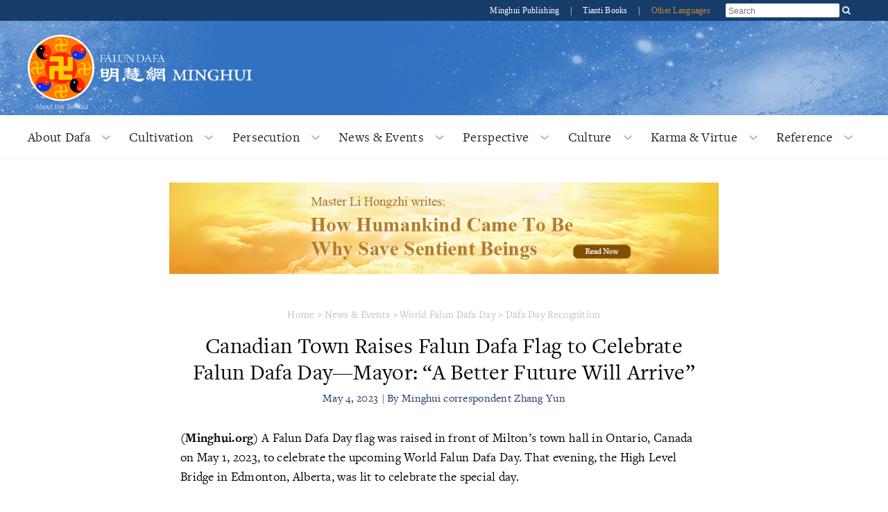

--- FILE ---
content_type: text/html
request_url: https://en.minghui.org/html/articles/2023/5/4/208373.html
body_size: 11321
content:
<!doctype html>


<html lang="en">
<head>
    <meta content="text/html; charset=UTF-8" http-equiv="Content-Type"/>
            <meta content="width=device-width, initial-scale=1" name="viewport"/>
        <title>Canadian Town Raises Falun Dafa Flag to Celebrate Falun Dafa Day—Mayor: “A Better Future Will Arrive” | 
            Falun Dafa - Minghui.org</title>
        <meta content="The practitioner who organized the ceremony said that over 20 towns and cities will celebrate the 24th Falun Dafa Day by either raising flags or displaying lights this year." name="description"/>
            <link rel="stylesheet" href="https://use.typekit.net/gxa0jmx.css"/><!-- fonts -->
            <link media="screen" href="/s/css/base2020.css?v=20230401b" type="text/css" rel="stylesheet"/>
            <link media="screen" href="/s/css/topnavi2020.css?v=20201213" type="text/css" rel="stylesheet"/>
            <link media="screen" href="/s/css/header2020.css?v=20210822" type="text/css" rel="stylesheet"/>
            <link media="screen" href="/s/css/fonts/stylesheet.css?v=20201213" type="text/css" rel="stylesheet"/>
    <link media="screen" href="/s/css/article2020.css?v=20210701" type="text/css" rel="stylesheet"/>
            <link media="screen" href="/s/css/media-queries2020.css?v=20230125b"
                  type="text/css" rel="stylesheet"/>
            <script src="/s/js/jquery-1.10.2.min.js?v=20201213" type="text/javascript"></script>
            <script src="/s/js/jquery.tools.min.js?v=20201213" type="text/javascript"></script>
            <script src="/s/js/jquery.mousewheel.js?v=20201213" type="text/javascript"></script>
            <script src="/s/js/jquery.cycle2.min.js?v=20201213" type="text/javascript"></script>
            <script src="/s/js/jquery.magnific-popup.min.js?v=20201213" type="text/javascript"></script>
            <script src="/s/js/scroller.js?v=20201213" type="text/javascript"></script>
            <script src="/s/js/enhancer.js?v=20220809" type="text/javascript"></script>
            <script src="/s/js/jwplayer/jwplayer.js?v=20201213" type="text/javascript"></script>
            <script type="text/javascript">
                jwplayer.key = "mODm2FlfiKjomylLkhMy0W34VcZ+u7WqduRMTg==";
            </script>
    
</head>
<body>



























        




    
<div id="site-stripe">
    <div id="site-stripe-container" class="content-container">
        <div class="site-stripe-external-links">
            <div class="site-stripe-item">
                <a href="https://mhpublishing.org/" target="_blank"
                    title="Minghui Publishing!">
                    Minghui Publishing
                </a>
            </div>
            <div class="site-stripe-item">|</div>
            <div class="site-stripe-item">
                <a href="https://www.tiantibooks.org/" target="_blank"
                    title="Order hard copies of Falun Dafa books at Tianti Bookstore">
                    Tianti Books
                </a>
            </div>
            <div class="site-stripe-item other-languages-divider">|</div>
            <div class="site-stripe-item other-languages-link ">
                <a href="http://www.minghui.org/mh/subsites.html">Other Languages</a>
            </div>
        </div>
        <div class="site-stripe-item searchbox">
            <div id="globalsearch">
                <form action="https://search.en.minghui.org" method="get" id="cse-search-box">
                    <input placeholder="Search" autocomplete="off" type="text" id="searchQuery" name="q"
                        maxlength="100" />
                    <input type="submit" id="search-button-desktop" class="searchsubmit" value="OK" />
                </form>
                <button id="search-button-mobile" class="searchsubmit" />
                <script>
                    $(document).ready(function () {
                        $("#search-button-mobile").click(function () {
                            $("#search-button-mobile").hide();
                            $(".site-stripe-external-links").hide();
                            $("form#cse-search-box").css({ display: "flex" });
                            $("#searchQuery").focus();
                        });
                    });
                </script>
            </div>
        </div>
    </div>
</div>
    <div class="mainWrap">
        <div id="header-container">
            





<script>
    $(document).ready(function () {
        $('input.hamburger-menu-input').change(function () {
            if (this.checked) {
                $('html, body').css({ 'overflow-y': 'hidden', height: '100%' });
                $('#mobile-menu').css({
                    transform: 'none'
                });
            } else {
                $('html, body').css({ 'overflow-y': 'auto', height: 'auto' });
                $('#mobile-menu').css({
                    transform: 'translate(-100%, 0)'
                });
            }
        });
    });
</script>

<div class="title-container-desktop">
    <div id="logo-container-desktop" class="logo-container content-container">
        <div class="logo-falun">
            <a href="/cc/21/" title="What is Falun?">
                <img src="/s/images/home/external/mh-logo-falun/mh-logo-falun.png" />
            </a>
        </div>
        <div class="logo-mh">
            <a href="https://en.minghui.org">
                <img src="/s/images/home/external/mh-logo-title.png" />
            </a>
        </div>
    </div>
</div>

<div class="title-container-mobile">
    <div class="header-mobile-body">
        <nav role="navigation">
            <div id="menu-toggle">
                <input class="hamburger-menu-input" type="checkbox" />
                <span></span>
                <span></span>
                <span></span>
            </div>
        </nav>
        <div class="logo-container-mobile">
            <div class="logo-title-wrapper">
                <div class="logo-falun">
                    <a href="/cc/21/" title="What is Falun?">
                        <img src="/s/images/home/external/mh-logo-falun/mh-logo-falun.png" />
                    </a>
                </div>
                <div id="title-wrapper">
                    <div class="logo-mh">
                        <a href="https://en.minghui.org">
                            <img src="/s/images/home/external/mh-logo-title.png" />
                        </a>
                    </div>
                </div>
            </div>
        </div>
    </div>

    <ul id="mobile-menu">
        
        
        <li>
            <div>
                <a href="/cc/15/">
                    About Dafa
                </a>
            </div>
        </li>
        
        <li>
            <div>
                <a href="/cc/24/">
                    Cultivation
                </a>
            </div>
        </li>
        
        <li>
            <div>
                <a href="/cc/1/">
                    Persecution
                </a>
            </div>
        </li>
        
        <li>
            <div>
                <a href="/cc/33/">
                    News & Events
                </a>
            </div>
        </li>
        
        <li>
            <div>
                <a href="/cc/45/">
                    Perspective
                </a>
            </div>
        </li>
        
        <li>
            <div>
                <a href="/cc/46/">
                    Culture
                </a>
            </div>
        </li>
        
        <li>
            <div>
                <a href="/cc/14/">
                    Karma & Virtue
                </a>
            </div>
        </li>
        
        <li>
            <div>
                <a href="/cc/44/">
                    Reference
                </a>
            </div>
        </li>
        
        <li>
            <div>
                <a href="http://www.minghui.org/mh/subsites.html">Other Languages</a>
            </div>
        </li>
    </ul>

</div>
            


<div id="nav-site-container">
    <div class="nav">
        <nav class="desktop-nav-container">
            <ul id="mega-menu-nav" class="menu menu-bar">
                <li class="mega-menu-tab">
                            <a href="javascript:void(0);" class="mega-menu-toggle menu-link menu-bar-link"
                               aria-haspopup="true">
                                About Dafa
                            </a>
                            <div class="mega-menu-body mega-menu mega-menu--flat">
                                <a href="/cc/15/"
                                   class="menu-link mega-menu-link mega-menu-header"
                                >
                                    About Dafa
                                </a>
                                <ul class="mega-menu-category-content">
                                    <li class="mega-menu-category-description">
                                        <p>Falun Dafa (also called Falun Gong) is an advanced practice of self-cultivation based on the teachings of the Buddha School. Falun Dafa was founded by Mr. Li Hongzhi, the master of the practice. It is a discipline in which &ldquo;assimilation to the highest qualities of the universe&mdash;Zhen, Shan, Ren (Truthfulness, Compassion, Forbearance)&mdash;is the foundation of practice. Practice is guided by these supreme qualities, and based on the very laws which underlie the development of the cosmos.&rdquo;</p><p>Master Li&rsquo;s teachings are set forth in a number of texts, among which are included <em>Falun Gong</em>, <em>Zhuan Falun</em>, <em>The Great Consummation Way of Falun Dafa</em>, <em>Essentials for Further Advancement</em>, and <em>Hong Yin</em>. These and other works have been translated into thirty-eight languages, and are published and distributed worldwide.</p><p>A more complete introduction, including free downloads of Falun Dafa books and instructional videos, can be found on <a href="http://www.falundafa.org" target="_blank">www.falundafa.org.</a></p>
                                    </li>
                                    <li>
                                        <ul class="mega-menu-category-list menu menu-list">
                                                <li >
                                                    <a class="menu-link menu-list-link"
                                                       href="/cc/16/">Introduction to Falun Dafa</a>
                                                </li>
                                                <li >
                                                    <a class="menu-link menu-list-link"
                                                       href="/cc/17/">Health Benefits</a>
                                                </li>
                                                <li >
                                                    <a class="menu-link menu-list-link"
                                                       href="/cc/18/">How to Learn</a>
                                                </li>
                                                <li >
                                                    <a class="menu-link menu-list-link"
                                                       href="/cc/21/">What is Falun?</a>
                                                </li>
                                                <li  class="mid-last">
                                                    <a class="menu-link menu-list-link"
                                                       href="/cc/22/">Early Days in China</a>
                                                </li>
                                        </ul>
                                    </li>
                                </ul>
                            </div>
                        </li>
                        <li class="mega-menu-tab">
                            <a href="javascript:void(0);" class="mega-menu-toggle menu-link menu-bar-link"
                               aria-haspopup="true">
                                Cultivation
                            </a>
                            <div class="mega-menu-body mega-menu mega-menu--flat">
                                <a href="/cc/24/"
                                   class="menu-link mega-menu-link mega-menu-header"
                                >
                                    Cultivation
                                </a>
                                <ul class="mega-menu-category-content">
                                    <li class="mega-menu-category-description">
                                        The ancients believed that, through disciplined spiritual practice, a person is capable of transcending ordinary human existence. They sought a higher state of being, free from the suffering and illusions of the ordinary world. Attaining this state required moral rectitude, letting go of earthly desires, and the use of meditation and other techniques to improve the mind and body. Many schools of true cultivation appeared, each offering a principled path to spiritual growth. These traditions were quietly passed down over the ages from masters to disciples. Falun Gong is one such practice and is now available to everyone.
                                    </li>
                                    <li>
                                        <ul class="mega-menu-category-list menu menu-list">
                                                <li >
                                                    <a class="menu-link menu-list-link"
                                                       href="/cc/25/">Beginning Cultivation</a>
                                                </li>
                                                <li >
                                                    <a class="menu-link menu-list-link"
                                                       href="/cc/63/">Improving Oneself</a>
                                                </li>
                                                <li >
                                                    <a class="menu-link menu-list-link"
                                                       href="/cc/64/">Journeys of Cultivation</a>
                                                </li>
                                                <li >
                                                    <a class="menu-link menu-list-link"
                                                       href="/cc/65/">Clarifying the Truth</a>
                                                </li>
                                                <li >
                                                    <a class="menu-link menu-list-link"
                                                       href="/cc/66/">Standing Up for Falun Dafa</a>
                                                </li>
                                                <li >
                                                    <a class="menu-link menu-list-link"
                                                       href="/cc/67/">Young Practitioners' Experiences</a>
                                                </li>
                                                <li >
                                                    <a class="menu-link menu-list-link"
                                                       href="/cc/68/">Falun Dafa's Divine Power</a>
                                                </li>
                                                <li >
                                                    <a class="menu-link menu-list-link"
                                                       href="/cc/69/">Returning to Cultivation</a>
                                                </li>
                                                <li >
                                                    <a class="menu-link menu-list-link"
                                                       href="/cc/70/">Sending Righteous Thoughts</a>
                                                </li>
                                                <li >
                                                    <a class="menu-link menu-list-link"
                                                       href="/cc/27/">Experience Sharing Conferences</a>
                                                </li>
                                                <li >
                                                    <a class="menu-link menu-list-link"
                                                       href="/cc/28/">China Fahuis on Minghui.org</a>
                                                </li>
                                                <li >
                                                    <a class="menu-link menu-list-link"
                                                       href="/cc/32/">Articles with Master Li's Comments</a>
                                                </li>
                                                <li  class="mid-last">
                                                    <a class="menu-link menu-list-link"
                                                       href="/cc/112/">Minghui's 20th Anniversary Fa Conference</a>
                                                </li>
                                        </ul>
                                    </li>
                                </ul>
                            </div>
                        </li>
                        <li class="mega-menu-tab">
                            <a href="javascript:void(0);" class="mega-menu-toggle menu-link menu-bar-link"
                               aria-haspopup="true">
                                Persecution
                            </a>
                            <div class="mega-menu-body mega-menu mega-menu--flat">
                                <a href="/cc/1/"
                                   class="menu-link mega-menu-link mega-menu-header"
                                >
                                    Persecution
                                </a>
                                <ul class="mega-menu-category-content">
                                    <li class="mega-menu-category-description">
                                        By the end of the 1990s, a hundred million people were practicing Falun Gong. Jiang Zemin, former head of the Chinese Communist Party (CCP), perceived the spiritual discipline's growing popularity as a threat to the CCP's atheistic ideology and on July 20, 1999, issued an order to ban the practice. Since then, thousands of practitioners have been confirmed to have died as a result of the persecution, and many more have been imprisoned, tortured, and even killed for organs.
                                    </li>
                                    <li>
                                        <ul class="mega-menu-category-list menu menu-list">
                                                <li >
                                                    <a class="menu-link menu-list-link"
                                                       href="/cc/2/">Overview of persecution</a>
                                                </li>
                                                <li >
                                                    <a class="menu-link menu-list-link"
                                                       href="/cc/3/">Why is Falun Dafa Persecuted?</a>
                                                </li>
                                                <li >
                                                    <a class="menu-link menu-list-link"
                                                       href="/cc/117/">Deaths Due To Persecution</a>
                                                </li>
                                                <li >
                                                    <a class="menu-link menu-list-link"
                                                       href="/cc/8/">Organ Harvesting</a>
                                                </li>
                                                <li >
                                                    <a class="menu-link menu-list-link"
                                                       href="/cc/5/">Torture</a>
                                                </li>
                                                <li >
                                                    <a class="menu-link menu-list-link"
                                                       href="/cc/7/">Imprisonment & Forced Labor</a>
                                                </li>
                                                <li >
                                                    <a class="menu-link menu-list-link"
                                                       href="/cc/10/">Accounts of Persecution</a>
                                                </li>
                                                <li >
                                                    <a class="menu-link menu-list-link"
                                                       href="/cc/6/">Disappearance</a>
                                                </li>
                                                <li >
                                                    <a class="menu-link menu-list-link"
                                                       href="/cc/11/">Persecution Outside China</a>
                                                </li>
                                                <li >
                                                    <a class="menu-link menu-list-link"
                                                       href="/cc/115/">Perpetrators Involved in Persecution of Falun Gong</a>
                                                </li>
                                                <li >
                                                    <a class="menu-link menu-list-link"
                                                       href="/cc/9/">Propaganda</a>
                                                </li>
                                                <li  class="mid-last">
                                                    <a class="menu-link menu-list-link"
                                                       href="/cc/118/">Wuhan Virus</a>
                                                </li>
                                        </ul>
                                    </li>
                                </ul>
                            </div>
                        </li>
                        <li class="mega-menu-tab">
                            <a href="javascript:void(0);" class="mega-menu-toggle menu-link menu-bar-link"
                               aria-haspopup="true">
                                News & Events
                            </a>
                            <div class="mega-menu-body mega-menu mega-menu--flat">
                                <a href="/cc/33/"
                                   class="menu-link mega-menu-link mega-menu-header"
                                >
                                    News & Events
                                </a>
                                <ul class="mega-menu-category-content">
                                    <li class="mega-menu-category-description">
                                        From hosting group exercises in parks to holding magnificent parades, Falun Dafa practitioners promote the values of Truthfulness, Compassion, and Forbearance in their communities wherever they are. In addition to celebrating these universal values, practitioners also hold events to raise awareness of the persecution of Falun Dafa in China and encourage the public to take a stand against these unprecedented human rights atrocities.
                                    </li>
                                    <li>
                                        <ul class="mega-menu-category-list menu menu-list">
                                                <li >
                                                    <a class="menu-link menu-list-link"
                                                       href="/cc/35/">Rallies & Protests</a>
                                                </li>
                                                <li >
                                                    <a class="menu-link menu-list-link"
                                                       href="/cc/36/">World Falun Dafa Day</a>
                                                </li>
                                                <li >
                                                    <a class="menu-link menu-list-link"
                                                       href="/cc/37/">April 25 Events</a>
                                                </li>
                                                <li >
                                                    <a class="menu-link menu-list-link"
                                                       href="/cc/38/">July 20 Events</a>
                                                </li>
                                                <li >
                                                    <a class="menu-link menu-list-link"
                                                       href="/cc/47/">Art & Photo Exhibits</a>
                                                </li>
                                                <li >
                                                    <a class="menu-link menu-list-link"
                                                       href="/cc/84/">Shen Yun Performing Arts</a>
                                                </li>
                                                <li >
                                                    <a class="menu-link menu-list-link"
                                                       href="/cc/34/">Parades & Other Community Events</a>
                                                </li>
                                                <li >
                                                    <a class="menu-link menu-list-link"
                                                       href="/cc/39/">Falun Dafa in the Media</a>
                                                </li>
                                                <li >
                                                    <a class="menu-link menu-list-link"
                                                       href="/cc/31/">Greetings</a>
                                                </li>
                                                <li >
                                                    <a class="menu-link menu-list-link"
                                                       href="/cc/111/">Media Reports</a>
                                                </li>
                                                <li  class="mid-last">
                                                    <a class="menu-link menu-list-link"
                                                       href="/cc/113/">Press Releases</a>
                                                </li>
                                        </ul>
                                    </li>
                                </ul>
                            </div>
                        </li>
                        <li class="mega-menu-tab">
                            <a href="javascript:void(0);" class="mega-menu-toggle menu-link menu-bar-link"
                               aria-haspopup="true">
                                Perspective
                            </a>
                            <div class="mega-menu-body mega-menu mega-menu--flat">
                                <a href="/cc/45/"
                                   class="menu-link mega-menu-link mega-menu-header"
                                >
                                    Perspective
                                </a>
                                <ul class="mega-menu-category-content">
                                    <li class="mega-menu-category-description">
                                        Practitioners of Falun Dafa share spiritual insights into life and society. By drawing upon lessons from history and wisdom from the divine, we can rise above moral corruption in the present day, counter the threat of communist powers in China and elsewhere, and stay safe in the pandemic that continues to ravage the world.
                                    </li>
                                    <li>
                                        <ul class="mega-menu-category-list menu menu-list">
                                        </ul>
                                    </li>
                                </ul>
                            </div>
                        </li>
                        <li class="mega-menu-tab">
                            <a href="javascript:void(0);" class="mega-menu-toggle menu-link menu-bar-link"
                               aria-haspopup="true">
                                Culture
                            </a>
                            <div class="mega-menu-body mega-menu mega-menu--flat">
                                <a href="/cc/46/"
                                   class="menu-link mega-menu-link mega-menu-header"
                                >
                                    Culture
                                </a>
                                <ul class="mega-menu-category-content">
                                    <li class="mega-menu-category-description">
                                        From their original musical compositions and works of art to their retelling of ancient stories that inspire high moral standards, Falun Dafa practitioners explore the deep cultural roots that enable society to reach new spiritual heights.
                                    </li>
                                    <li>
                                        <ul class="mega-menu-category-list menu menu-list">
                                                <li >
                                                    <a class="menu-link menu-list-link"
                                                       href="/cc/83/">Traditional Culture</a>
                                                </li>
                                                <li >
                                                    <a class="menu-link menu-list-link"
                                                       href="/cc/85/">Music & Art</a>
                                                </li>
                                                <li  class="mid-last">
                                                    <a class="menu-link menu-list-link"
                                                       href="/cc/123/">﻿Life and the Universe</a>
                                                </li>
                                        </ul>
                                    </li>
                                </ul>
                            </div>
                        </li>
                        <li class="mega-menu-tab">
                            <a href="javascript:void(0);" class="mega-menu-toggle menu-link menu-bar-link"
                               aria-haspopup="true">
                                Karma & Virtue
                            </a>
                            <div class="mega-menu-body mega-menu mega-menu--flat">
                                <a href="/cc/14/"
                                   class="menu-link mega-menu-link mega-menu-header"
                                >
                                    Karma & Virtue
                                </a>
                                <ul class="mega-menu-category-content">
                                    <li class="mega-menu-category-description">
                                        In both Western and Chinese culture, the principle of karmic retribution—that is, ultimately being held  accountable for one's own actions—is widely accepted. The fundamental teaching of Falun Gong is the characteristic of the universe, Truthfulness-Compassion-Forbearance. The universe will reward behavior that is in harmony with this principle, while acts that go against this principle will incur karmic retribution. Stated another way, good deeds are rewarded while evildoings will incur due retribution.
                                    </li>
                                    <li>
                                        <ul class="mega-menu-category-list menu menu-list">
                                                <li >
                                                    <a class="menu-link menu-list-link"
                                                       href="/cc/57/">Good is Rewarded</a>
                                                </li>
                                                <li >
                                                    <a class="menu-link menu-list-link"
                                                       href="/cc/58/">Evil Meets with Evil</a>
                                                </li>
                                                <li >
                                                    <a class="menu-link menu-list-link"
                                                       href="/cc/60/">People in China Awaken to the Truth</a>
                                                </li>
                                                <li >
                                                    <a class="menu-link menu-list-link"
                                                       href="/cc/13/">Grassroots Resistance in China</a>
                                                </li>
                                                <li >
                                                    <a class="menu-link menu-list-link"
                                                       href="/cc/20/">Voices of Support Worldwide</a>
                                                </li>
                                                <li >
                                                    <a class="menu-link menu-list-link"
                                                       href="/cc/90/">Prosecuting Jiang Zemin</a>
                                                </li>
                                                <li >
                                                    <a class="menu-link menu-list-link"
                                                       href="/cc/12/">Lawyers and Lawsuits</a>
                                                </li>
                                                <li  class="mid-last">
                                                    <a class="menu-link menu-list-link"
                                                       href="/cc/59/">Solemn Declarations</a>
                                                </li>
                                        </ul>
                                    </li>
                                </ul>
                            </div>
                        </li>
                        <li class="mega-menu-tab">
                            <a href="javascript:void(0);" class="mega-menu-toggle menu-link menu-bar-link"
                               aria-haspopup="true">
                                Reference
                            </a>
                            <div class="mega-menu-body mega-menu mega-menu--flat">
                                <a href="/cc/44/"
                                   class="menu-link mega-menu-link mega-menu-header"
                                >
                                    Reference
                                </a>
                                <ul class="mega-menu-category-content">
                                    <li class="mega-menu-category-description">
                                        Minghui offers a variety of print, audio, and video materials to help newcomers understand Falun Dafa and veteran practitioners to learn from one another as they improve themselves on their journey of cultivation. Minghui is also an official source of new articles published by Falun Dafa’s founder, Master Li Hongzhi.
                                    </li>
                                    <li>
                                        <ul class="mega-menu-category-list menu menu-list">
                                                <li >
                                                    <a class="menu-link menu-list-link"
                                                       href="/cc/40/">Materials</a>
                                                </li>
                                                <li >
                                                    <a class="menu-link menu-list-link"
                                                       href="/cc/101/">Editorials & Notices</a>
                                                </li>
                                                <li  class="mid-last">
                                                    <a class="menu-link menu-list-link"
                                                       href="/cc/23/">Master Li's Recent Articles</a>
                                                </li>
                                        </ul>
                                    </li>
                                </ul>
                            </div>
                        </li>
            </ul>
        </nav>
    </div>
</div>
<script type="text/javascript">
    const megaMenuToggle = $('.mega-menu-toggle');

    function closeAllMegaMenuTabs() {
        megaMenuToggle.each(function () {
                if ($(this).hasClass('active')) {
                    $(this).parent().find('.mega-menu-body').slideUp();
                    $(this).parent().removeClass('active');
                    $(this).removeClass('active');
                }
            }
        );
    }

    function elementInsideMegaMenu(jqueryElem) {
        const clickedFromElem = jqueryElem && jqueryElem.attr('class');
        return clickedFromElem && clickedFromElem.includes('mega-menu');
    }

    megaMenuToggle.click(function () {
        const isOpen = $(this).hasClass('active');

        closeAllMegaMenuTabs();

        if (!isOpen) {
            $(this).addClass('active');
            $(this).parent().addClass('active');
            $(this).parent().find('.mega-menu-body ').slideToggle();
        }
    });

    $(window).click(function (event) {
        if (event && event.target) {
            const insideMegaMenu = elementInsideMegaMenu($(event.target)) || elementInsideMegaMenu($(event.target).parent());
            if (!insideMegaMenu) {
                closeAllMegaMenuTabs();
            }
        }
    });
</script>
        </div>

        
        
            


<div class="special-feature-container content-container">
    <div style="text-align: center; padding: 2em">
        
        
        
        <a href="/html/articles/2023/4/18/208129.html">
            <img class="desktop-special-feature-img" src="/s/images/home/external/jw-feature-5.png" alt="Special feature">
            <img class="mobile-special-feature-img" src="/s/images/home/external/jw-feature-5.png" alt="Special feature">
        </a>
    </div>
</div>
        

        <div id="main" data-related-articles="80">
            <div class="article-container">
                <div class="article-content">
                    
                    
                        

<div class="bread-crumb">
    <a href="/">Home</a>
    &gt;
    <a href="/cc/33/">News & Events</a>
                 &gt; 
            <a href="/cc/36/">World Falun Dafa Day</a>
                 &gt; 
            <a href="/cc/80/">Dafa Day Recognition</a>
</div>
                        
                    
                    <div class="article-title-info">
                        <div class="article-title">
                            Canadian Town Raises Falun Dafa Flag to Celebrate Falun Dafa Day—Mayor: “A Better Future Will Arrive”
                        </div>
                        
                        <div class="article-byline">May 4, 2023 | By Minghui correspondent Zhang Yun</div>
                    </div>
                    <div class="article-body margin-15">
                        <div class="article-body-content">
                            <p class="normal">
<strong>(Minghui.org)</strong> A Falun Dafa Day flag was raised in front of Milton’s town hall in Ontario, Canada on May 1, 2023, to celebrate the upcoming World Falun Dafa Day. That evening, the High Level Bridge in Edmonton, Alberta, was lit to celebrate the special day.
</p>
<p class="normal">
	Mayor Gord Krantz hosted the flag raising ceremony in Milton. The Falun Dafa Day flag will fly for 16 days. Every year, Falun Dafa Day is celebrated on May 13, and this year is its 24th anniversary. It is also the 31st anniversary of Falun Dafa’s public introduction in China in May 1992. Beginning in 2021, cities in Canada have raised the Falun Dafa flag and displayed colorful lights on landmark buildings to celebrate this special occasion and thank practitioners for their contributions to their local communities. This year it is expected that over 20 cities will hold such celebratory events.
</p>
<p class="splitted align-center" style="text-align: center;">
<span class="section" style="padding-left: 12%;"><span class="jw-video"><span id="video-dd9c1dfcb342"></span></span>
        <script type="text/javascript">
            jwplayer("video-dd9c1dfcb342").setup({"width": 585, "height": 330, "file": "/u/files/videos/20230504-459468-1.mp4", "analytics": {"enabled": false, "cookies": false}, "image": "/u/files/videos/20230504-459468-1.jpg"});
        </script></span>
<span class="section" style="text-align: center;"><em>Video of the flag raising ceremony on May 1, 2023</em></span>
</p>
<p class="splitted image-container">
<span class="section"><a href="/u/article_images/2023-5-2-ca-513-flag_01.jpg"><img src="/u/article_images/b01f2afa903ede56f0cd34fc981c6579.jpg" width="500"/></a></span>
</p>
<p class="splitted image-container">
<span class="section"><a href="/u/article_images/2023-5-2-ca-513-flag_02.jpg"><img src="/u/article_images/52b05320f6ef0e0d69cc27161fad284d.jpg" width="500"/></a></span>
</p>
<p class="splitted image-container">
<span class="section"><a href="/u/article_images/2023-5-2-ca-513-flag_03.jpg"><img src="/u/article_images/e697af4435e2e6c596dee71fc1064b37.jpg" width="500"/></a></span>
</p>
<p class="splitted image-container">
<span class="section"><a href="/u/article_images/2023-5-2-ca-513-flag_04.jpg"><img src="/u/article_images/4b4d33dcb485f3f1aa009b176ab80d1b.jpg" width="500"/></a></span>
</p>
<p class="splitted image-container">
<span class="section"><a href="/u/article_images/2023-5-2-ca-513-flag_05.jpg"><img src="/u/article_images/9402980ebb2d7c0c08f4d2738d437b88.jpg" width="500"/></a></span>
</p>
<p class="splitted image-container">
<span class="section"><a href="/u/article_images/2023-5-2-ca-513-flag_06.jpg"><img src="/u/article_images/529aa74aa904b62f382520eaa3c7b794.jpg" width="500"/></a></span><span class="section">The Falun Dafa Day flag was raised in front of Milton’s town hall on May 1, 2023 to celebrate the upcoming Falun Dafa Day. Mayor Gord Krantz hosted the flag raising ceremony. The flag will stay up for 16 days.</span>
</p>
<p class="splitted image-container">
<span class="section"><a href="/u/article_images/2023-5-2-ca-513-flag_07.jpg"><img src="/u/article_images/bb369655767bdca7b7057143b31c0b81.jpg" width="500"/></a></span><span class="section">The High Level Bridge in Edmonton, Alberta, is lit on May 1 to celebrate the 24th Falun Dafa Day.</span>
</p>
<p class="splitted align-center" style="text-align: center;">
<span class="section" style="padding-left: 12%;"><span class="jw-video"><span id="video-ea4f6d639f9f"></span></span>
        <script type="text/javascript">
            jwplayer("video-ea4f6d639f9f").setup({"width": 585, "height": 330, "file": "/u/files/videos/20230504-459468-2.mp4", "analytics": {"enabled": false, "cookies": false}, "image": "/u/files/videos/20230504-459468-2.jpg"});
        </script></span>
<span class="section" style="text-align: center;"><em>Video of the flag raising ceremonies in past years</em></span>
</p>
<h3>Better Future Will Arrive</h3>
<p class="splitted image-container">
<span class="section"><a href="/u/article_images/2023-5-2-ca-513-flag_08.jpg"><img src="/u/article_images/3adb5488c8bf03e1114e44cd3dcbc718.jpg" width="500"/></a></span><span class="section">Mayor Gord Krantz of Milton</span>
</p>
<p class="normal">
	The first flag raising ceremony this year was held in Milton in the Halton Region, one of the fastest growing towns in Canada. Mr. Krantz, 85, has been the mayor of Milton for 43 years and is the longest serving mayor in Canada. He met with practitioners soon after the Chinese Communist Party launched the persecution of Falun Dafa in China in 1999. He’s issued proclamations for Falun Dafa Day for ten consecutive years.
</p>
<p class="normal">
	On the day of the ceremony Mayor Krantz shook hands with practitioners in front of city hall. He told them that he was glad to hold another flag raising ceremony this year and to present another proclamation. Seeing practitioners dressed in yellow, he said that the color yellow represents brightness and signifies that a better future will arrive.
</p>
<p class="normal">
	He said that Truthfulness, Compassion, and Tolerance are important, and that when people disagree with others’ views, they don’t have to impose their ideas on others. Instead, they should be tolerant and try to understand and respect others’ ideas and wishes. He said that he supports people’s beliefs and lifestyles. His wish is that the people of Milton have a better life.
</p>
<h3>Mayor Reads Proclamation and Hosts Flag Raising Ceremony</h3>
<p class="normal">
	With a smile, Mayor Krantz proclaimed May 2023 Falun Dafa Month.
</p>
<p class="normal">
	“Whereas The Town of Milton recognizes this month as Falun Dafa month, something that is celebrated across Canada and this year will be the 31st celebration.
</p>
<p class="normal">
	“And Whereas Practitioners will rejoice in festivities and celebrations throughout May to mark this wondrous time.
</p>
<p class="normal">
	“And Whereas Falun Dafa has received worldwide recognition, including thousands of awards and proclamations for promoting harmony in society through its traditional Chinese self-improvement system that guides people to mental, moral and physical well being.”
</p>
<p class="splitted image-container">
<span class="section"><a href="/u/article_images/2023-5-2-ca-513-flag_09.jpg"><img src="/u/article_images/cab2154f579d65f907a4ab1b1c39b6dc.jpg" width="400"/></a></span><span class="section">Mayor Krantz proclaimed May Falun Dafa Month in Milton.</span>
</p>
<p class="normal">
	The mayor invited the practitioners to count down to the moment the flag was raised, “5, 4, 3, 2, 1, raise the flag!” The flag slowly rose accompanied by the music played by the Tian Guo Marching Band. The flag was raised with the Canadian and Ontario flags. Afterward the mayor took photos with practitioners and suggested everyone pose with their thumbs up and say, “Falun Dafa is good!”
</p>
<p class="splitted image-container">
<span class="section"><a href="/u/article_images/2023-5-2-ca-513-flag_10.jpg"><img src="/u/article_images/7e074fd58ea8244c1ddff74df6ebbddc.jpg" width="500"/></a></span><span class="section">Mayor Gord Krantz and event organizer Mr. Zhang Pixing (left)</span>
</p>
<h3>One Day the Falun Dafa Flag Will Be Raised in China</h3>
<p class="splitted image-container">
<span class="section"><a href="/u/article_images/2023-5-2-ca-513-flag_11.jpg"><img src="/u/article_images/e21f5afa37f55337ff8c6338d1cde1a3.jpg" width="500"/></a></span><span class="section">Falun Dafa practitioner Mr. Zhang Pixing organized the flag raising ceremony.</span>
</p>
<p class="normal">
	Mr. Zhang Pixing, who organized the ceremony, said that over 20 towns and cities will celebrate the 24th Falun Dafa Day by either raising flags or displaying lights this year.
</p>
<p class="normal">
	“Flag raising has had a sacred implication since ancient times. It symbolizes victory, success, and acceptance. The flag that celebrates Falun Dafa is put up in the air with the support of local governments, and this in itself is very encouraging,” said Mr. Zhang.
</p>
<p class="normal">
	He said that after 24 years of persecution in China, “Everyone can see that instead of going away, Falun Dafa is celebrated and practiced worldwide. The trend is unstoppable.
</p>
<p class="normal">
	“The persecution makes us more determined, fearless, and diligent. We all know that the persecution will not last long, and the teachings of Falun Dafa will take root in everyone’s heart. We expect that soon practitioners in China will celebrate Falun Dafa Day with the practitioners around the world, and the flag will be raised in every corner of China.”
</p>
                        </div>

                        <p class="copyright-notice"
                           style=" word-break: break-word; padding: 2em">
                            <em>All content published on this website is copyrighted by Minghui.org. Minghui will produce compilations of its online content regularly and on special occasions.</em>
                        </p>


                        <div class="translation-and-category-info">
                            <div>
                                
                                
                                    <p>
                                        <a class="cBBlue" href="https://www.minghui.org/mh/articles/2023/5/3/庆祝法轮大法日-加拿大城市升大法旗-459468.html">
                                            Chinese version available
                                            <!--<br/>-->
                                            <!--<code class="cVisibleLink">https://www.minghui.org/mh/articles/2023/5/3/庆祝法轮大法日-加拿大城市升大法旗-459468.html</code>-->
                                        </a>
                                    </p>
                                
                            </div>

                            
                                
                                
                                    <p>
                                                <span class="cMGray arial daxie"
                                                      style="font-size:11px;font-weight:bold;">
                                                    Category:
                                                </span>
                                        <a class="cBBlue" href="/cc/80/">
                                            Dafa Day Recognition
                                        </a>
                                    </p>
                                
                            
                        </div>
                    </div>
                    
                        <div class="article-share" cf">
                        <span id="article-share-buttons-container">
                                        <span>
                                            <a class="at300b"
                                               href="/html/articles/2023/5/4/208373p.html">
                                                <span class="at300bs at15nc"
                                                      style="display: inline-block; height: 16px; width: 16px; background: url(/s/images/common/print.png) top left">
                                                </span>
                                            </a>
                                        </span>

                            <!-- AddThis Button BEGIN -->
                                        <span class="addthis_toolbox addthis_default_style" style="display: inline">
                                            <a class="addthis_button_facebook"></a>
                                            <a class="addthis_button_twitter"></a>
                                            <a class="addthis_button_email"></a>
                                            <a class="addthis_button_compact"></a>
                                            <a class="addthis_button_google_plusone"></a>
                                            <script>var addthis_config = {"data_track_addressbar": false};</script>
                                            <script async="async" type="text/javascript"
                                                    src="//s7.addthis.com/js/300/addthis_widget.js#pubid=ra-5314e9082ec19ca0"></script>
                                            <!-- AddThis Button END -->
                                        </span>

                                    </span>
                        </div>
                    
                
                    <div id="related-articles">
                        

                        <div id="related-articles-title" class="daxie">Related Articles</div>
                        <div id="related-article-list" class="cABlue">
                            <div class="ajax-loading"></div>
                        </div>
                    </div>
                
                
                <div id="prev-next-articles" class="margin-15">
                    
                        <div id="previous-box" class="prev-next-article-box">
                                        <span class="daxie">
                                            <a href="/html/articles/2023/5/4/208372.html">Previous</a>
                                        </span>
                            <p>
                                <a href="/html/articles/2023/5/4/208372.html">
                                    “Wife and Husband Pass Away Less Than Two Years Apart in the Persecution of Their Faith in Falun Gong”
                                </a>
                            </p>
                        </div>
                    
                    
                    
                        <div id="next-box" class="prev-next-article-box">
                                        <span class="daxie">
                                            <a href="/html/articles/2023/5/4/208374.html">Next</a>
                                        </span>
                            <p>
                                <a href="/html/articles/2023/5/4/208374.html">
                                    “2023 USCIRF Annual Report Highlights Religious Persecution in China”
                                </a>
                            </p>
                        </div>
                    
                </div>
            </div>
        </div>
    </div>
    

<div class="divider">
    <div class="ornate-line">
        <img class="ornate" src="/s/images/home/external/ornate-divider.png"/>
    </div>
</div>
<div class="special-feature-container content-container">
    <div style="text-align: center; padding: 2em">
        
        
        
        <a href="https://www.shenyunshop.com/pages/zhen-shan-ren-jewelry">
            <img class="desktop-special-feature-img" src="/s/images/home/external/MH-ZSR-jewelry-h150xw900px-ENG.gif" alt="book-advertisement">
            <img class="mobile-special-feature-img" src="/s/images/home/external/MH-ZSR-jewelry-h150xw900px-ENG.gif" alt="book-advertisement-mobile">
        </a>
    </div>
</div>
    

<div class="divider">
    <div class="ornate-line">
        <img class="ornate" src="/s/images/home/external/ornate-divider.png"/>
    </div>
</div>
<div class="media-container">
    <div class="lotus-divider">
        <img src="/s/images/home/external/icon-lotus-2020.png"/>
    </div>
    <h2 class="section-title">Media</h2>
    
    <div class="content-container" id="media-content">
        
        <a id="podcasts" href="/html/articles/2023/5/4/208365.html">
            <img id="podcast-desktop" src="/s/images/home/external/placeholder-podcast.png"/>
            <img id="podcast-mobile"
                 src="/s/images/home/external/placeholder-podcast-mobile.png"/>
            <div class="text-overlay">
                <img src="/s/images/home/external/icon-audio.png"/>
                <div class="white-title italic">Latest Podcast</div>
                <div class="white-title">Podcast (Cultivation): Hearts and Minds Uplifted (5)</div>
                <div class="white-subtitle">- May 04, 2023</div>
            </div>
        </a>
        <div id="tall-together">
            

            <a id="minghui-international" class="tall-container" href="/html/articles/2023/4/12/208049.html">
                <img src="/s/images/home/external/minghui-international-2020.jpg"
                     height="279"/>
                <div class="text-overlay">
                    <div class="white-title italic">Latest Magazine</div>
                    <div class="white-title">Now Available: Minghui International 2023</div>
                    <div class="white-subtitle">- Apr 12, 2023</div>
                </div>
            </a>

            
            <a id="art" class="tall-container" href="/html/articles/2023/4/10/208021.html">
                <img src="/s/images/home/external/placeholder-art.png"/>
                <div class="text-overlay">
                    <div class="white-title italic">Latest Art & Music</div>
                    <div class="white-title">Song Lyrics: Ode to the Middle Kingdom</div>
                    <div class="white-subtitle">- Apr 10, 2023</div>
                </div>
            </a>
        </div>
    </div>
</div>

    

<div class="divider">
    <div class="ornate-line">
        <img class="ornate" src="/s/images/home/external/ornate-divider.png"/>
    </div>
</div>
<div id="subscribe-container">
    <a href="/html/pages/subscribe/">
        <div id="subscribe-body">
            <img id="subscribe-desktop" src="/s/images/home/external/subscribe-desktop.png"/>
            <img id="subscribe-mobile" src="/s/images/home/external/subscribe-mob.png"/>
            <p id="sub-text">Subscribe</p>
            <p id="sub-newsletter-text">To our Newsletter</p>
        </div>
    </a>
</div>
    

<div class="divider">
    <div class="ornate-line">
        <img class="ornate" src="/s/images/home/external/ornate-divider.png"/>
    </div>
</div>
<div class="footer-container">
    <div class="footer-content content-container">
        





    <div class="footer-section">
        
            <h4 class="footer-section-title italic">
                <a href="/cc/15/">About Dafa</a>
            </h4>
            <ul class="footer-section-menu">
                
                    
                        <li><a href="/cc/16/">Introduction to Falun Dafa</a></li>
                    
                
                    
                        <li><a href="/cc/17/">Health Benefits</a></li>
                    
                
                    
                        <li><a href="/cc/18/">How to Learn</a></li>
                    
                
                    
                        <li><a href="/cc/21/">What is Falun?</a></li>
                    
                
                    
                        <li class="expandWrap">
                            <a href="/cc/22/">
                                <span class="leftLink">Early Days in China</span>
                                <span class="plusWrap"></span>
                            </a>
                            <ul class="acitem1 menu noaccordion" style="display: none;">
                                
                                    
                                        <li class="lev3 firstli">
                                            <a href="/cc/61/">
                                                Master Li's Lectures in China
                                            </a>
                                        </li>
                                    
                                
                                    
                                        <li class="lev3">
                                            <a href="/cc/62/">
                                                Personal Accounts of Early Days
                                            </a>
                                        </li>
                                    
                                
                            </ul>
                        </li>
                    
                
            </ul>
        
            <h4 class="footer-section-title italic">
                <a href="/cc/24/">Cultivation</a>
            </h4>
            <ul class="footer-section-menu">
                
                    
                        <li><a href="/cc/25/">Beginning Cultivation</a></li>
                    
                
                    
                        <li><a href="/cc/63/">Improving Oneself</a></li>
                    
                
                    
                        <li><a href="/cc/64/">Journeys of Cultivation</a></li>
                    
                
                    
                        <li><a href="/cc/65/">Clarifying the Truth</a></li>
                    
                
                    
                        <li><a href="/cc/66/">Standing Up for Falun Dafa</a></li>
                    
                
                    
                        <li><a href="/cc/67/">Young Practitioners' Experiences</a></li>
                    
                
                    
                        <li><a href="/cc/68/">Falun Dafa's Divine Power</a></li>
                    
                
                    
                        <li><a href="/cc/69/">Returning to Cultivation</a></li>
                    
                
                    
                        <li><a href="/cc/70/">Sending Righteous Thoughts</a></li>
                    
                
                    
                        <li><a href="/cc/27/">Experience Sharing Conferences</a></li>
                    
                
                    
                        <li class="expandWrap">
                            <a href="/cc/28/">
                                <span class="leftLink">China Fahuis on Minghui.org</span>
                                <span class="plusWrap"></span>
                            </a>
                            <ul class="acitem1 menu noaccordion" style="display: none;">
                                
                                    
                                        <li class="lev3 firstli">
                                            <a href="/cc/71/">
                                                1st China Fahui on Minghui.org
                                            </a>
                                        </li>
                                    
                                
                                    
                                        <li class="lev3">
                                            <a href="/cc/72/">
                                                2nd China Fahui on Minghui.org
                                            </a>
                                        </li>
                                    
                                
                                    
                                        <li class="lev3">
                                            <a href="/cc/73/">
                                                3rd China Fahui on Minghui.org
                                            </a>
                                        </li>
                                    
                                
                                    
                                        <li class="lev3">
                                            <a href="/cc/74/">
                                                4th China Fahui on Minghui.org
                                            </a>
                                        </li>
                                    
                                
                                    
                                        <li class="lev3">
                                            <a href="/cc/75/">
                                                5th China Fahui on Minghui.org
                                            </a>
                                        </li>
                                    
                                
                                    
                                        <li class="lev3">
                                            <a href="/cc/76/">
                                                6th China Fahui on Minghui.org
                                            </a>
                                        </li>
                                    
                                
                                    
                                        <li class="lev3">
                                            <a href="/cc/77/">
                                                7th China Fahui on Minghui.org
                                            </a>
                                        </li>
                                    
                                
                                    
                                        <li class="lev3">
                                            <a href="/cc/78/">
                                                8th China Fahui on Minghui.org
                                            </a>
                                        </li>
                                    
                                
                                    
                                        <li class="lev3">
                                            <a href="/cc/91/">
                                                9th China Fahui on Minghui.org
                                            </a>
                                        </li>
                                    
                                
                                    
                                        <li class="lev3">
                                            <a href="/cc/103/">
                                                10th China Fahui on Minghui.org
                                            </a>
                                        </li>
                                    
                                
                                    
                                        <li class="lev3">
                                            <a href="/cc/106/">
                                                11th China Fahui on Minghui.org
                                            </a>
                                        </li>
                                    
                                
                                    
                                        <li class="lev3">
                                            <a href="/cc/107/">
                                                12th China Fahui on Minghui.org
                                            </a>
                                        </li>
                                    
                                
                                    
                                        <li class="lev3">
                                            <a href="/cc/108/">
                                                13th China Fahui on Minghui.org
                                            </a>
                                        </li>
                                    
                                
                                    
                                        <li class="lev3">
                                            <a href="/cc/109/">
                                                14th China Fahui on Minghui.org
                                            </a>
                                        </li>
                                    
                                
                                    
                                        <li class="lev3">
                                            <a href="/cc/110/">
                                                15th China Fahui on Minghui.org
                                            </a>
                                        </li>
                                    
                                
                                    
                                        <li class="lev3">
                                            <a href="/cc/114/">
                                                16th China Fahui on Minghui.org
                                            </a>
                                        </li>
                                    
                                
                                    
                                        <li class="lev3">
                                            <a href="/cc/119/">
                                                17th China Fahui on Minghui.org
                                            </a>
                                        </li>
                                    
                                
                                    
                                        <li class="lev3">
                                            <a href="/cc/124/">
                                                18th China Fahui on Minghui.org
                                            </a>
                                        </li>
                                    
                                
                                    
                                        <li class="lev3">
                                            <a href="/cc/125/">
                                                19th China Fahui on Minghui.org
                                            </a>
                                        </li>
                                    
                                
                            </ul>
                        </li>
                    
                
                    
                        <li><a href="/cc/32/">Articles with Master Li's Comments</a></li>
                    
                
                    
                        <li><a href="/cc/112/">Minghui's 20th Anniversary Fa Conference</a></li>
                    
                
            </ul>
        
    </div>

    <div class="footer-section">
        
            <h4 class="footer-section-title italic">
                <a href="/cc/1/">Persecution</a>
            </h4>
            <ul class="footer-section-menu">
                
                    
                        <li><a href="/cc/2/">Overview of persecution</a></li>
                    
                
                    
                        <li><a href="/cc/3/">Why is Falun Dafa Persecuted?</a></li>
                    
                
                    
                        <li class="expandWrap">
                            <a href="/cc/117/">
                                <span class="leftLink">Deaths Due To Persecution</span>
                                <span class="plusWrap"></span>
                            </a>
                            <ul class="acitem1 menu noaccordion" style="display: none;">
                                
                                    
                                        <li class="lev3 firstli">
                                            <a href="/cc/4/">
                                                Reports of Death Cases
                                            </a>
                                        </li>
                                    
                                
                                    
                                        <li class="lev3">
                                            <a href="/cc/116/">
                                                Confirmed Death Cases
                                            </a>
                                        </li>
                                    
                                
                            </ul>
                        </li>
                    
                
                    
                        <li><a href="/cc/8/">Organ Harvesting</a></li>
                    
                
                    
                        <li class="expandWrap">
                            <a href="/cc/5/">
                                <span class="leftLink">Torture</span>
                                <span class="plusWrap"></span>
                            </a>
                            <ul class="acitem1 menu noaccordion" style="display: none;">
                                
                                    
                                        <li class="lev3 firstli">
                                            <a href="/cc/53/">
                                                Physical Torture Methods
                                            </a>
                                        </li>
                                    
                                
                                    
                                        <li class="lev3">
                                            <a href="/cc/54/">
                                                Brainwashing
                                            </a>
                                        </li>
                                    
                                
                                    
                                        <li class="lev3">
                                            <a href="/cc/55/">
                                                Torture of Women
                                            </a>
                                        </li>
                                    
                                
                                    
                                        <li class="lev3">
                                            <a href="/cc/56/">
                                                Psychiatric Torture
                                            </a>
                                        </li>
                                    
                                
                            </ul>
                        </li>
                    
                
                    
                        <li><a href="/cc/7/">Imprisonment & Forced Labor</a></li>
                    
                
                    
                        <li><a href="/cc/10/">Accounts of Persecution</a></li>
                    
                
                    
                        <li><a href="/cc/6/">Disappearance</a></li>
                    
                
                    
                        <li><a href="/cc/11/">Persecution Outside China</a></li>
                    
                
                    
                        <li><a href="/cc/115/">Perpetrators Involved in Persecution of Falun Gong</a></li>
                    
                
                    
                        <li class="expandWrap">
                            <a href="/cc/9/">
                                <span class="leftLink">Propaganda</span>
                                <span class="plusWrap"></span>
                            </a>
                            <ul class="acitem1 menu noaccordion" style="display: none;">
                                
                                    
                                        <li class="lev3 firstli">
                                            <a href="/cc/86/">
                                                Peaceful Protest of April 25, 1999
                                            </a>
                                        </li>
                                    
                                
                                    
                                        <li class="lev3">
                                            <a href="/cc/87/">
                                                1,400 Alleged Deaths
                                            </a>
                                        </li>
                                    
                                
                                    
                                        <li class="lev3">
                                            <a href="/cc/88/">
                                                Self-Immolation Hoax on Tiananmen Square
                                            </a>
                                        </li>
                                    
                                
                                    
                                        <li class="lev3">
                                            <a href="/cc/89/">
                                                More Propaganda
                                            </a>
                                        </li>
                                    
                                
                            </ul>
                        </li>
                    
                
                    
                        <li><a href="/cc/118/">Wuhan Virus</a></li>
                    
                
            </ul>
        
    </div>

    <div class="footer-section">
        
            <h4 class="footer-section-title italic">
                <a href="/cc/33/">News & Events</a>
            </h4>
            <ul class="footer-section-menu">
                
                    
                        <li><a href="/cc/35/">Rallies & Protests</a></li>
                    
                
                    
                        <li class="expandWrap">
                            <a href="/cc/36/">
                                <span class="leftLink">World Falun Dafa Day</span>
                                <span class="plusWrap"></span>
                            </a>
                            <ul class="acitem1 menu noaccordion" style="display: none;">
                                
                                    
                                        <li class="lev3 firstli">
                                            <a href="/cc/81/">
                                                Dafa Day Celebrations
                                            </a>
                                        </li>
                                    
                                
                                    
                                        <li class="lev3">
                                            <a href="/cc/82/">
                                                Dafa Day Perspectives
                                            </a>
                                        </li>
                                    
                                
                                    
                                        <li class="lev3">
                                            <a href="/cc/80/">
                                                Dafa Day Recognition
                                            </a>
                                        </li>
                                    
                                
                                    
                                        <li class="lev3">
                                            <a href="/cc/79/">
                                                Dafa Day Art Designs
                                            </a>
                                        </li>
                                    
                                
                            </ul>
                        </li>
                    
                
                    
                        <li><a href="/cc/37/">April 25 Events</a></li>
                    
                
                    
                        <li><a href="/cc/38/">July 20 Events</a></li>
                    
                
                    
                        <li><a href="/cc/47/">Art & Photo Exhibits</a></li>
                    
                
                    
                        <li><a href="/cc/84/">Shen Yun Performing Arts</a></li>
                    
                
                    
                        <li><a href="/cc/34/">Parades & Other Community Events</a></li>
                    
                
                    
                        <li><a href="/cc/39/">Falun Dafa in the Media</a></li>
                    
                
                    
                        <li><a href="/cc/31/">Greetings</a></li>
                    
                
                    
                        <li><a href="/cc/111/">Media Reports</a></li>
                    
                
                    
                        <li><a href="/cc/113/">Press Releases</a></li>
                    
                
            </ul>
        
            <h4 class="footer-section-title italic">
                <a href="/cc/45/">Perspective</a>
            </h4>
            <ul class="footer-section-menu">
                
            </ul>
        
    </div>

    <div class="footer-section">
        
            <h4 class="footer-section-title italic">
                <a href="/cc/46/">Culture</a>
            </h4>
            <ul class="footer-section-menu">
                
                    
                        <li><a href="/cc/83/">Traditional Culture</a></li>
                    
                
                    
                        <li><a href="/cc/85/">Music & Art</a></li>
                    
                
                    
                        <li><a href="/cc/123/">﻿Life and the Universe</a></li>
                    
                
            </ul>
        
            <h4 class="footer-section-title italic">
                <a href="/cc/14/">Karma & Virtue</a>
            </h4>
            <ul class="footer-section-menu">
                
                    
                        <li><a href="/cc/57/">Good is Rewarded</a></li>
                    
                
                    
                        <li><a href="/cc/58/">Evil Meets with Evil</a></li>
                    
                
                    
                        <li><a href="/cc/60/">People in China Awaken to the Truth</a></li>
                    
                
                    
                        <li><a href="/cc/13/">Grassroots Resistance in China</a></li>
                    
                
                    
                        <li><a href="/cc/20/">Voices of Support Worldwide</a></li>
                    
                
                    
                        <li><a href="/cc/90/">Prosecuting Jiang Zemin</a></li>
                    
                
                    
                        <li><a href="/cc/12/">Lawyers and Lawsuits</a></li>
                    
                
                    
                        <li><a href="/cc/59/">Solemn Declarations</a></li>
                    
                
            </ul>
        
            <h4 class="footer-section-title italic">
                <a href="/cc/44/">Reference</a>
            </h4>
            <ul class="footer-section-menu">
                
                    
                        <li class="expandWrap">
                            <a href="/cc/40/">
                                <span class="leftLink">Materials</span>
                                <span class="plusWrap"></span>
                            </a>
                            <ul class="acitem1 menu noaccordion" style="display: none;">
                                
                                    
                                        <li class="lev3 firstli">
                                            <a href="/cc/50/">
                                                Magazine
                                            </a>
                                        </li>
                                    
                                
                                    
                                        <li class="lev3">
                                            <a href="/cc/43/">
                                                Podcasts
                                            </a>
                                        </li>
                                    
                                
                                    
                                        <li class="lev3">
                                            <a href="/cc/52/">
                                                Bi-monthly newsletter
                                            </a>
                                        </li>
                                    
                                
                                    
                                        <li class="lev3">
                                            <a href="/cc/48/">
                                                Minghui Books
                                            </a>
                                        </li>
                                    
                                
                                    
                                        <li class="lev3">
                                            <a href="/cc/49/">
                                                Flyers and Handouts
                                            </a>
                                        </li>
                                    
                                
                                    
                                        <li class="lev3">
                                            <a href="/cc/41/">
                                                Videos
                                            </a>
                                        </li>
                                    
                                
                            </ul>
                        </li>
                    
                
                    
                        <li class="expandWrap">
                            <a href="/cc/101/">
                                <span class="leftLink">Editorials & Notices</span>
                                <span class="plusWrap"></span>
                            </a>
                            <ul class="acitem1 menu noaccordion" style="display: none;">
                                
                                    
                                        <li class="lev3 firstli">
                                            <a href="/cc/29/">
                                                Minghui Editorials
                                            </a>
                                        </li>
                                    
                                
                                    
                                        <li class="expandWrap">
                                            <a href="/cc/92/">
                                                <span class="leftLink"></span>
                                                <span class="plusWrap"></span>
                                            </a>
                                            <ul class="acitem">
                                                
                                                    <li class="lev3 firstli">
                                                        <a href="/cc/94/">
                                                            Revisions to Articles and Books
                                                        </a>
                                                    </li>
                                                
                                                    <li class="lev3">
                                                        <a href="/cc/95/">
                                                            Calls for Articles
                                                        </a>
                                                    </li>
                                                
                                                    <li class="lev3">
                                                        <a href="/cc/96/">
                                                            Books & Publications
                                                        </a>
                                                    </li>
                                                
                                                    <li class="lev3">
                                                        <a href="/cc/97/">
                                                            Other Minghui Notices
                                                        </a>
                                                    </li>
                                                
                                                    <li class="lev3">
                                                        <a href="/cc/93/">
                                                            Notices on Sending Righteous Thoughts
                                                        </a>
                                                    </li>
                                                
                                            </ul>
                                        </li>
                                    
                                
                                    
                                        <li class="lev3">
                                            <a href="/cc/98/">
                                                Fei Tian Academy Notices
                                            </a>
                                        </li>
                                    
                                
                                    
                                        <li class="lev3">
                                            <a href="/cc/99/">
                                                Falun Dafa Association Notices
                                            </a>
                                        </li>
                                    
                                
                            </ul>
                        </li>
                    
                
                    
                        <li><a href="/cc/23/">Master Li's Recent Articles</a></li>
                    
                
            </ul>
        
    </div>



<div class="footer-section">
    <h4 class="footer-section-title">
        <a href="/html/pages/about-minghui/">About Us</a>
    </h4>
    <ul class="footer-section-menu">
        <li>
            <a href="/html/pages/contact-us/">Contact Us</a>
        </li>
        
        <li>
            <a href="/html/pages/about-minghui/">About Minghui</a>
        </li>
        <li>
            <a href="/html/2023.html">Archive</a>
        </li>
        
            <li>
                <a href="/html/pages/subscribe/">Subscribe</a>
            </li>
        
        <li>
            <a href="/html/articles/2020/11/19/188322.html">Social Media</a>
        </li>
    </ul>
</div>

<div class="footer-section footer-other-languages-link">
    <h4 class="footer-section-title">
        <a href="https://www.minghui.org/mh/subsites.html">Other Languages</a>
    </h4>
</div>



    </div>
    <div class="footer-copyright content-container">
        &copy; Copyright Minghui.org 1999-2023
    </div>
</div>
    


<script type="text/javascript">
    var _paq = window._paq || [];
    /* tracker methods like "setCustomDimension" should be called before "trackPageView" */
    _paq.push(['trackPageView']);
    _paq.push(['enableLinkTracking']);
    (function() {
        var u="//analytics.mhts.cloud/";
        _paq.push(['setTrackerUrl', u+'matomo.php']);
        _paq.push(['setSiteId', '1']);
        var d=document, g=d.createElement('script'), s=d.getElementsByTagName('script')[0];
        g.type='text/javascript'; g.async=true; g.defer=true; g.src=u+'matomo.js'; s.parentNode.insertBefore(g,s);
    })();
</script>
<noscript><p><img src="//analytics.mhts.cloud/matomo.php?idsite=1&amp;rec=1" style="border:0;" alt="" /></p></noscript>

</body>
</html>